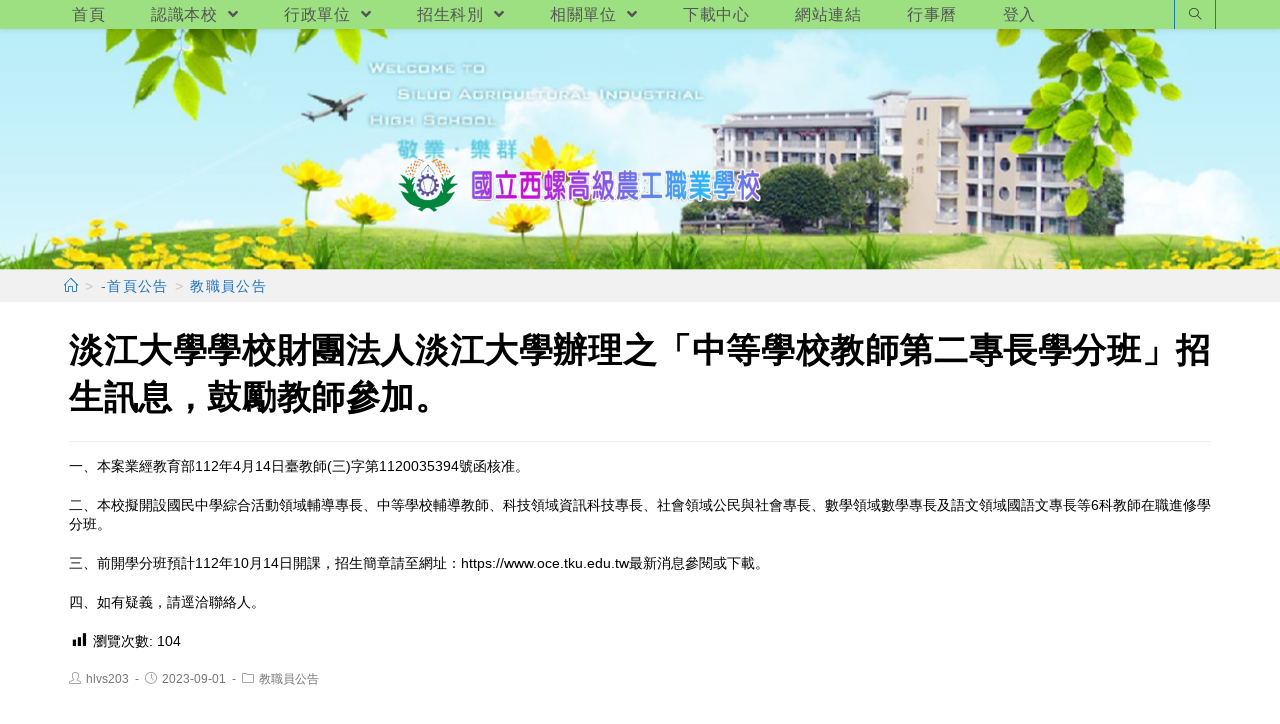

--- FILE ---
content_type: text/html; charset=UTF-8
request_url: https://www.hlvs.ylc.edu.tw/?p=36041
body_size: 14642
content:
<!DOCTYPE html><html class="html" lang="zh-TW"><head><meta charset="UTF-8"><link rel="profile" href="https://gmpg.org/xfn/11"><title>淡江大學學校財團法人淡江大學辦理之「中等學校教師第二專長學分班」招生訊息，鼓勵教師參加。 &#8211; 國立西螺高級農工職業學校</title><meta name='robots' content='max-image-preview:large' /><meta name="viewport" content="width=device-width, initial-scale=1"><link rel='dns-prefetch' href='//cdnjs.cloudflare.com' /><link rel='dns-prefetch' href='//cdn.jsdelivr.net' /><link rel='dns-prefetch' href='//s.w.org' /><link rel="alternate" type="application/rss+xml" title="訂閱《國立西螺高級農工職業學校》&raquo; 資訊提供" href="https://www.hlvs.ylc.edu.tw/?feed=rss2" /><script type="text/javascript">window._wpemojiSettings = {"baseUrl":"https:\/\/s.w.org\/images\/core\/emoji\/13.1.0\/72x72\/","ext":".png","svgUrl":"https:\/\/s.w.org\/images\/core\/emoji\/13.1.0\/svg\/","svgExt":".svg","source":{"concatemoji":"https:\/\/www.hlvs.ylc.edu.tw\/wp-includes\/js\/wp-emoji-release.min.js"}};
!function(e,a,t){var n,r,o,i=a.createElement("canvas"),p=i.getContext&&i.getContext("2d");function s(e,t){var a=String.fromCharCode;p.clearRect(0,0,i.width,i.height),p.fillText(a.apply(this,e),0,0);e=i.toDataURL();return p.clearRect(0,0,i.width,i.height),p.fillText(a.apply(this,t),0,0),e===i.toDataURL()}function c(e){var t=a.createElement("script");t.src=e,t.defer=t.type="text/javascript",a.getElementsByTagName("head")[0].appendChild(t)}for(o=Array("flag","emoji"),t.supports={everything:!0,everythingExceptFlag:!0},r=0;r<o.length;r++)t.supports[o[r]]=function(e){if(!p||!p.fillText)return!1;switch(p.textBaseline="top",p.font="600 32px Arial",e){case"flag":return s([127987,65039,8205,9895,65039],[127987,65039,8203,9895,65039])?!1:!s([55356,56826,55356,56819],[55356,56826,8203,55356,56819])&&!s([55356,57332,56128,56423,56128,56418,56128,56421,56128,56430,56128,56423,56128,56447],[55356,57332,8203,56128,56423,8203,56128,56418,8203,56128,56421,8203,56128,56430,8203,56128,56423,8203,56128,56447]);case"emoji":return!s([10084,65039,8205,55357,56613],[10084,65039,8203,55357,56613])}return!1}(o[r]),t.supports.everything=t.supports.everything&&t.supports[o[r]],"flag"!==o[r]&&(t.supports.everythingExceptFlag=t.supports.everythingExceptFlag&&t.supports[o[r]]);t.supports.everythingExceptFlag=t.supports.everythingExceptFlag&&!t.supports.flag,t.DOMReady=!1,t.readyCallback=function(){t.DOMReady=!0},t.supports.everything||(n=function(){t.readyCallback()},a.addEventListener?(a.addEventListener("DOMContentLoaded",n,!1),e.addEventListener("load",n,!1)):(e.attachEvent("onload",n),a.attachEvent("onreadystatechange",function(){"complete"===a.readyState&&t.readyCallback()})),(n=t.source||{}).concatemoji?c(n.concatemoji):n.wpemoji&&n.twemoji&&(c(n.twemoji),c(n.wpemoji)))}(window,document,window._wpemojiSettings);</script><style type="text/css">img.wp-smiley,img.emoji{display:inline !important;border:none !important;box-shadow:none !important;height:1em !important;width:1em !important;margin:0 0.07em !important;vertical-align:-0.1em !important;background:none !important;padding:0 !important}</style><link rel='stylesheet' id='wp-block-library-css' href='https://www.hlvs.ylc.edu.tw/wp-includes/css/dist/block-library/style.min.css' type='text/css' media='all' /><style id='wp-block-library-theme-inline-css' type='text/css'>.wp-block-audio figcaption{color:#555;font-size:13px;text-align:center}.is-dark-theme .wp-block-audio figcaption{color:hsla(0,0%,100%,.65)}.wp-block-code>code{font-family:Menlo,Consolas,monaco,monospace;color:#1e1e1e;padding:.8em 1em;border:1px solid #ddd;border-radius:4px}.wp-block-embed figcaption{color:#555;font-size:13px;text-align:center}.is-dark-theme .wp-block-embed figcaption{color:hsla(0,0%,100%,.65)}.blocks-gallery-caption{color:#555;font-size:13px;text-align:center}.is-dark-theme .blocks-gallery-caption{color:hsla(0,0%,100%,.65)}.wp-block-image figcaption{color:#555;font-size:13px;text-align:center}.is-dark-theme .wp-block-image figcaption{color:hsla(0,0%,100%,.65)}.wp-block-pullquote{border-top:4px solid;border-bottom:4px solid;margin-bottom:1.75em;color:currentColor}.wp-block-pullquote__citation,.wp-block-pullquote cite,.wp-block-pullquote footer{color:currentColor;text-transform:uppercase;font-size:.8125em;font-style:normal}.wp-block-quote{border-left:.25em solid;margin:0 0 1.75em;padding-left:1em}.wp-block-quote cite,.wp-block-quote footer{color:currentColor;font-size:.8125em;position:relative;font-style:normal}.wp-block-quote.has-text-align-right{border-left:none;border-right:.25em solid;padding-left:0;padding-right:1em}.wp-block-quote.has-text-align-center{border:none;padding-left:0}.wp-block-quote.is-large,.wp-block-quote.is-style-large,.wp-block-quote.is-style-plain{border:none}.wp-block-search .wp-block-search__label{font-weight:700}.wp-block-group:where(.has-background){padding:1.25em 2.375em}.wp-block-separator{border:none;border-bottom:2px solid;margin-left:auto;margin-right:auto;opacity:.4}.wp-block-separator:not(.is-style-wide):not(.is-style-dots){width:100px}.wp-block-separator.has-background:not(.is-style-dots){border-bottom:none;height:1px}.wp-block-separator.has-background:not(.is-style-wide):not(.is-style-dots){height:2px}.wp-block-table thead{border-bottom:3px solid}.wp-block-table tfoot{border-top:3px solid}.wp-block-table td,.wp-block-table th{padding:.5em;border:1px solid;word-break:normal}.wp-block-table figcaption{color:#555;font-size:13px;text-align:center}.is-dark-theme .wp-block-table figcaption{color:hsla(0,0%,100%,.65)}.wp-block-video figcaption{color:#555;font-size:13px;text-align:center}.is-dark-theme .wp-block-video figcaption{color:hsla(0,0%,100%,.65)}.wp-block-template-part.has-background{padding:1.25em 2.375em;margin-top:0;margin-bottom:0}</style><style id='global-styles-inline-css' type='text/css'>body{--wp--preset--color--black:#000000;--wp--preset--color--cyan-bluish-gray:#abb8c3;--wp--preset--color--white:#ffffff;--wp--preset--color--pale-pink:#f78da7;--wp--preset--color--vivid-red:#cf2e2e;--wp--preset--color--luminous-vivid-orange:#ff6900;--wp--preset--color--luminous-vivid-amber:#fcb900;--wp--preset--color--light-green-cyan:#7bdcb5;--wp--preset--color--vivid-green-cyan:#00d084;--wp--preset--color--pale-cyan-blue:#8ed1fc;--wp--preset--color--vivid-cyan-blue:#0693e3;--wp--preset--color--vivid-purple:#9b51e0;--wp--preset--gradient--vivid-cyan-blue-to-vivid-purple:linear-gradient(135deg,rgba(6,147,227,1) 0%,rgb(155,81,224) 100%);--wp--preset--gradient--light-green-cyan-to-vivid-green-cyan:linear-gradient(135deg,rgb(122,220,180) 0%,rgb(0,208,130) 100%);--wp--preset--gradient--luminous-vivid-amber-to-luminous-vivid-orange:linear-gradient(135deg,rgba(252,185,0,1) 0%,rgba(255,105,0,1) 100%);--wp--preset--gradient--luminous-vivid-orange-to-vivid-red:linear-gradient(135deg,rgba(255,105,0,1) 0%,rgb(207,46,46) 100%);--wp--preset--gradient--very-light-gray-to-cyan-bluish-gray:linear-gradient(135deg,rgb(238,238,238) 0%,rgb(169,184,195) 100%);--wp--preset--gradient--cool-to-warm-spectrum:linear-gradient(135deg,rgb(74,234,220) 0%,rgb(151,120,209) 20%,rgb(207,42,186) 40%,rgb(238,44,130) 60%,rgb(251,105,98) 80%,rgb(254,248,76) 100%);--wp--preset--gradient--blush-light-purple:linear-gradient(135deg,rgb(255,206,236) 0%,rgb(152,150,240) 100%);--wp--preset--gradient--blush-bordeaux:linear-gradient(135deg,rgb(254,205,165) 0%,rgb(254,45,45) 50%,rgb(107,0,62) 100%);--wp--preset--gradient--luminous-dusk:linear-gradient(135deg,rgb(255,203,112) 0%,rgb(199,81,192) 50%,rgb(65,88,208) 100%);--wp--preset--gradient--pale-ocean:linear-gradient(135deg,rgb(255,245,203) 0%,rgb(182,227,212) 50%,rgb(51,167,181) 100%);--wp--preset--gradient--electric-grass:linear-gradient(135deg,rgb(202,248,128) 0%,rgb(113,206,126) 100%);--wp--preset--gradient--midnight:linear-gradient(135deg,rgb(2,3,129) 0%,rgb(40,116,252) 100%);--wp--preset--duotone--dark-grayscale:url('#wp-duotone-dark-grayscale');--wp--preset--duotone--grayscale:url('#wp-duotone-grayscale');--wp--preset--duotone--purple-yellow:url('#wp-duotone-purple-yellow');--wp--preset--duotone--blue-red:url('#wp-duotone-blue-red');--wp--preset--duotone--midnight:url('#wp-duotone-midnight');--wp--preset--duotone--magenta-yellow:url('#wp-duotone-magenta-yellow');--wp--preset--duotone--purple-green:url('#wp-duotone-purple-green');--wp--preset--duotone--blue-orange:url('#wp-duotone-blue-orange');--wp--preset--font-size--small:13px;--wp--preset--font-size--medium:20px;--wp--preset--font-size--large:36px;--wp--preset--font-size--x-large:42px}.has-black-color{color:var(--wp--preset--color--black) !important}.has-cyan-bluish-gray-color{color:var(--wp--preset--color--cyan-bluish-gray) !important}.has-white-color{color:var(--wp--preset--color--white) !important}.has-pale-pink-color{color:var(--wp--preset--color--pale-pink) !important}.has-vivid-red-color{color:var(--wp--preset--color--vivid-red) !important}.has-luminous-vivid-orange-color{color:var(--wp--preset--color--luminous-vivid-orange) !important}.has-luminous-vivid-amber-color{color:var(--wp--preset--color--luminous-vivid-amber) !important}.has-light-green-cyan-color{color:var(--wp--preset--color--light-green-cyan) !important}.has-vivid-green-cyan-color{color:var(--wp--preset--color--vivid-green-cyan) !important}.has-pale-cyan-blue-color{color:var(--wp--preset--color--pale-cyan-blue) !important}.has-vivid-cyan-blue-color{color:var(--wp--preset--color--vivid-cyan-blue) !important}.has-vivid-purple-color{color:var(--wp--preset--color--vivid-purple) !important}.has-black-background-color{background-color:var(--wp--preset--color--black) !important}.has-cyan-bluish-gray-background-color{background-color:var(--wp--preset--color--cyan-bluish-gray) !important}.has-white-background-color{background-color:var(--wp--preset--color--white) !important}.has-pale-pink-background-color{background-color:var(--wp--preset--color--pale-pink) !important}.has-vivid-red-background-color{background-color:var(--wp--preset--color--vivid-red) !important}.has-luminous-vivid-orange-background-color{background-color:var(--wp--preset--color--luminous-vivid-orange) !important}.has-luminous-vivid-amber-background-color{background-color:var(--wp--preset--color--luminous-vivid-amber) !important}.has-light-green-cyan-background-color{background-color:var(--wp--preset--color--light-green-cyan) !important}.has-vivid-green-cyan-background-color{background-color:var(--wp--preset--color--vivid-green-cyan) !important}.has-pale-cyan-blue-background-color{background-color:var(--wp--preset--color--pale-cyan-blue) !important}.has-vivid-cyan-blue-background-color{background-color:var(--wp--preset--color--vivid-cyan-blue) !important}.has-vivid-purple-background-color{background-color:var(--wp--preset--color--vivid-purple) !important}.has-black-border-color{border-color:var(--wp--preset--color--black) !important}.has-cyan-bluish-gray-border-color{border-color:var(--wp--preset--color--cyan-bluish-gray) !important}.has-white-border-color{border-color:var(--wp--preset--color--white) !important}.has-pale-pink-border-color{border-color:var(--wp--preset--color--pale-pink) !important}.has-vivid-red-border-color{border-color:var(--wp--preset--color--vivid-red) !important}.has-luminous-vivid-orange-border-color{border-color:var(--wp--preset--color--luminous-vivid-orange) !important}.has-luminous-vivid-amber-border-color{border-color:var(--wp--preset--color--luminous-vivid-amber) !important}.has-light-green-cyan-border-color{border-color:var(--wp--preset--color--light-green-cyan) !important}.has-vivid-green-cyan-border-color{border-color:var(--wp--preset--color--vivid-green-cyan) !important}.has-pale-cyan-blue-border-color{border-color:var(--wp--preset--color--pale-cyan-blue) !important}.has-vivid-cyan-blue-border-color{border-color:var(--wp--preset--color--vivid-cyan-blue) !important}.has-vivid-purple-border-color{border-color:var(--wp--preset--color--vivid-purple) !important}.has-vivid-cyan-blue-to-vivid-purple-gradient-background{background:var(--wp--preset--gradient--vivid-cyan-blue-to-vivid-purple) !important}.has-light-green-cyan-to-vivid-green-cyan-gradient-background{background:var(--wp--preset--gradient--light-green-cyan-to-vivid-green-cyan) !important}.has-luminous-vivid-amber-to-luminous-vivid-orange-gradient-background{background:var(--wp--preset--gradient--luminous-vivid-amber-to-luminous-vivid-orange) !important}.has-luminous-vivid-orange-to-vivid-red-gradient-background{background:var(--wp--preset--gradient--luminous-vivid-orange-to-vivid-red) !important}.has-very-light-gray-to-cyan-bluish-gray-gradient-background{background:var(--wp--preset--gradient--very-light-gray-to-cyan-bluish-gray) !important}.has-cool-to-warm-spectrum-gradient-background{background:var(--wp--preset--gradient--cool-to-warm-spectrum) !important}.has-blush-light-purple-gradient-background{background:var(--wp--preset--gradient--blush-light-purple) !important}.has-blush-bordeaux-gradient-background{background:var(--wp--preset--gradient--blush-bordeaux) !important}.has-luminous-dusk-gradient-background{background:var(--wp--preset--gradient--luminous-dusk) !important}.has-pale-ocean-gradient-background{background:var(--wp--preset--gradient--pale-ocean) !important}.has-electric-grass-gradient-background{background:var(--wp--preset--gradient--electric-grass) !important}.has-midnight-gradient-background{background:var(--wp--preset--gradient--midnight) !important}.has-small-font-size{font-size:var(--wp--preset--font-size--small) !important}.has-medium-font-size{font-size:var(--wp--preset--font-size--medium) !important}.has-large-font-size{font-size:var(--wp--preset--font-size--large) !important}.has-x-large-font-size{font-size:var(--wp--preset--font-size--x-large) !important}</style><link rel='stylesheet' id='dashicons-css' href='https://www.hlvs.ylc.edu.tw/wp-includes/css/dashicons.min.css' type='text/css' media='all' /><link rel='stylesheet' id='post-views-counter-frontend-css' href='https://www.hlvs.ylc.edu.tw/wp-content/plugins/post-views-counter/css/frontend.min.css' type='text/css' media='all' /><link rel='stylesheet' id='font-awesome-css' href='https://www.hlvs.ylc.edu.tw/wp-content/themes/oceanwp/assets/fonts/fontawesome/css/all.min.css' type='text/css' media='all' /><link rel='stylesheet' id='simple-line-icons-css' href='https://www.hlvs.ylc.edu.tw/wp-content/themes/oceanwp/assets/css/third/simple-line-icons.min.css' type='text/css' media='all' /><link rel='stylesheet' id='magnific-popup-css' href='https://www.hlvs.ylc.edu.tw/wp-content/themes/oceanwp/assets/css/third/magnific-popup.min.css' type='text/css' media='all' /><link rel='stylesheet' id='slick-css' href='https://www.hlvs.ylc.edu.tw/wp-content/themes/oceanwp/assets/css/third/slick.min.css' type='text/css' media='all' /><link rel='stylesheet' id='oceanwp-style-css' href='https://www.hlvs.ylc.edu.tw/wp-content/themes/oceanwp/assets/css/style.min.css' type='text/css' media='all' /><script type='text/javascript' src='https://www.hlvs.ylc.edu.tw/wp-includes/js/jquery/jquery.min.js' id='jquery-core-js'></script><script type='text/javascript' src='https://www.hlvs.ylc.edu.tw/wp-includes/js/jquery/jquery-migrate.min.js' id='jquery-migrate-js'></script><script type='text/javascript' src='https://cdnjs.cloudflare.com/ajax/libs/twbs-pagination/1.4.2/jquery.twbsPagination.min.js' id='jquery-twbsPagination-js-js'></script><link rel="https://api.w.org/" href="https://www.hlvs.ylc.edu.tw/index.php?rest_route=/" /><link rel="alternate" type="application/json" href="https://www.hlvs.ylc.edu.tw/index.php?rest_route=/wp/v2/posts/36041" /><link rel="EditURI" type="application/rsd+xml" title="RSD" href="https://www.hlvs.ylc.edu.tw/xmlrpc.php?rsd" /><link rel="wlwmanifest" type="application/wlwmanifest+xml" href="https://www.hlvs.ylc.edu.tw/wp-includes/wlwmanifest.xml" /> <meta name="generator" content="WordPress" /><link rel="canonical" href="https://www.hlvs.ylc.edu.tw/?p=36041" /><link rel='shortlink' href='https://www.hlvs.ylc.edu.tw/?p=36041' /><link rel="alternate" type="application/json+oembed" href="https://www.hlvs.ylc.edu.tw/index.php?rest_route=%2Foembed%2F1.0%2Fembed&#038;url=https%3A%2F%2Fwww.hlvs.ylc.edu.tw%2F%3Fp%3D36041" /><link rel="alternate" type="text/xml+oembed" href="https://www.hlvs.ylc.edu.tw/index.php?rest_route=%2Foembed%2F1.0%2Fembed&#038;url=https%3A%2F%2Fwww.hlvs.ylc.edu.tw%2F%3Fp%3D36041&#038;format=xml" /><link rel="icon" href="https://www.hlvs.ylc.edu.tw/wp-content/uploads/sites/61/2021/07/cropped-校徽-圓-32x32.gif" sizes="32x32" /><link rel="icon" href="https://www.hlvs.ylc.edu.tw/wp-content/uploads/sites/61/2021/07/cropped-校徽-圓-192x192.gif" sizes="192x192" /><link rel="apple-touch-icon" href="https://www.hlvs.ylc.edu.tw/wp-content/uploads/sites/61/2021/07/cropped-校徽-圓-180x180.gif" /><meta name="msapplication-TileImage" content="https://www.hlvs.ylc.edu.tw/wp-content/uploads/sites/61/2021/07/cropped-校徽-圓-270x270.gif" /><style type="text/css" id="wp-custom-css">//首頁圖 下邊界 .header-bottom>.container{height:248px;width:100%;height:100%}#left-sidebar{background-color:#ffffff;margin-top:-20px}#right-sidebar{background-color:#ffffff;margin-top:-20px}.oceanwp-mobile-menu-icon{background-color:rgba(255,200,255,0.72)}//廣告輪播高度設定 .slider div{max-height:16em}.image div{max-height:16em}.marquee-text{color:#0000FF;font-size:.7em;font-weight:200;//line-height:.7em}.margin-marquee{margin-top:-30px;margin-bottom:0}.margin-advertising{margin-top:-17px;margin-bottom:0}.margin-0{margin-left:10px;margin-right:10px}.margin-1{margin-top:-15px;margin-bottom:1px}.margin-2{margin-top:-18px;margin-bottom:-14px}.margin-3{margin-top:-25px;margin-bottom:-14px}.margin-4{margin-left:5px;margin-right:-5px;margin-bottom:-5px}.margin-5{margin-left:-5px;margin-right:5px;margin-bottom:-5px}ul.cc li{text-indent:.10em;font-size:1.0em;padding-left:3px;border-left:4px #d0d0ff solid;border-right:4px #d0d0ff solid;border-top:1px #bcd6ad?solid;border-bottom:2px #bcd6ad solid;margin-bottom:3px;border-top-left-radius:15px;border-bottom-left-radius:15px;border-top-right-radius:15px;border-bottom-right-radius:15px}.cc time{display:inline;position:relative;padding-left:10px;//top:0;//left:100%;font-style:italic;font-weight:200;font-size:.9em;color:#486}ul.dd li{text-indent:.10em;font-size:1.0em;padding-left:3px;border-left:4px #d0d0ff solid;border-right:4px #d0d0ff solid;border-top:1px #bcd6ad?solid;border-bottom:2px #bcd6ad solid;margin-bottom:3px;border-top-left-radius:15px;border-bottom-left-radius:15px;border-top-right-radius:15px;border-bottom-right-radius:15px;text-overflow:ellipsis;overflow:hidden;white-space:nowrap;max-width:100%;max-height:1.7em;padding-right:70px}.dd time{//display:inline;position:relative;top:-17px;left:calc(100% - 30px);padding-left:30px;font-style:italic;font-weight:200;font-size-adjust:.8em;color:#486}ul.dd-m{background:rgba(210,230,255,0.4); }ul.dd-m li{position:relative;text-overflow:ellipsis;overflow:hidden;white-space:nowrap;padding-left:.3em;padding-right:5em;height:em;border-left:4px #d0d0ff solid;border-right:4px #d0d0ff solid;border-top:1px #bcd6ad?solid;border-bottom:2px #bcd6ad solid;margin-bottom:6px;border-top-left-radius:15px;border-bottom-left-radius:15px;border-top-right-radius:15px;border-bottom-right-radius:15px;font-weight:500;font-size:1.04em}ul.dd-m li:hover{position:relative;text-overflow:unset;overflow:unset;white-space:normal;font-size:1.04em;padding-left:.3em;height:em;background-color:#ddccdd}ul.dd-m time{position:absolute;left:calc(100% - 5.64em);top:0;color:#486}ul.dd-m1{background:rgba(255,230,255,0.7); }ul.dd-m2{background:rgba(235,230,105,0.2); }ul.dd-m2 li:hover{background:rgba(210,230,255,0.6); }ul.bb li{position:relative;text-overflow:unset;overflow:unset;white-space:normal;padding-left:.3em;text-indent:.10em;font-size:1.0em;padding-left:.3em;padding-right:5em;border-left:4px #d0d0ff solid;border-right:4px #d0d0ff solid;border-top:1px #bcd6ad?solid;border-bottom:2px #bcd6ad solid;margin-bottom:7px;border-top-left-radius:15px;border-bottom-left-radius:15px;border-top-right-radius:15px;border-bottom-right-radius:15px}.bb time{position:absolute;left:calc(100% - 5.3em);top:0;color:#486}.pic-scale{transform:scale(0.8)}.pic-scale:hover{transform:scale(1)}.scale-S2L:hover{transform:scale(1.5);//background:#00bbFF}.pic-30-60{width:130px;height:60px}.pic-50-30{width:50px;height:30px}.color-red{color:#FF0000}ul.dd-2024{background:rgba(210,230,255,0.4); }ul.dd-2024 li{position:relative;overflow:unset;font-size:1.2em;padding-left:.3em;height:em;background-color:#ddccdd;height:em;border-left:4px #d0d0ff solid;border-right:4px #d0d0ff solid;border-top:1px #bcd6ad?solid;border-bottom:2px #bcd6ad solid;margin-bottom:6px;border-top-left-radius:15px;border-bottom-left-radius:15px;border-top-right-radius:15px;border-bottom-right-radius:15px;font-weight:500;font-size:1.3em}ul.dd-2024 li:nth-child(odd){background:#e3F3FF; }ul.dd-2024 li:nth-child(even){background:#ddccdd}ul.dd-2024 time{position:absolute left:calc(100% - 6em);top:0;color:#486}</style><style type="text/css">.page-header{background-color:#f1f1f1}a:hover{color:#002ae8}.boxed-layout #wrap,.boxed-layout .parallax-footer,.boxed-layout .owp-floating-bar{width:1601px}.separate-layout,.has-parallax-footer.separate-layout #main{background-color:#ffffff}.separate-layout .content-area,.separate-layout.content-left-sidebar .content-area,.content-both-sidebars.scs-style .content-area,.separate-layout.content-both-sidebars.ssc-style .content-area,body.separate-blog.separate-layout #blog-entries >*,body.separate-blog.separate-layout .oceanwp-pagination,body.separate-blog.separate-layout .blog-entry.grid-entry .blog-entry-inner{padding:5px}.separate-layout.content-full-width .content-area{padding:5px !important}.separate-layout .widget-area .sidebar-box{padding:0}.container{width:1401px}@media only screen and (min-width:960px){.content-area,.content-left-sidebar .content-area{width:100%}}.page-header,.has-transparent-header .page-header{padding:0}.page-header .page-header-title,.page-header.background-image-page-header .page-header-title{color:#f1f1f1}.site-breadcrumbs a,.background-image-page-header .site-breadcrumbs a{color:#1e73be}.site-breadcrumbs a:hover,.background-image-page-header .site-breadcrumbs a:hover{color:#dd3333}#scroll-top{border-radius:21px}#scroll-top{background-color:#dd3333}#scroll-top:hover{background-color:#dd9933}.page-numbers a,.page-numbers span:not(.elementor-screen-only),.page-links span{font-size:29px}.page-numbers a,.page-numbers span:not(.elementor-screen-only),.page-links span{border-width:5px}@media only screen and (min-width:960px){body.page.content-both-sidebars .content-area{width:70%}body.page.content-both-sidebars.scs-style .widget-area.sidebar-secondary,body.page.content-both-sidebars.ssc-style .widget-area{left:-70%}}@media only screen and (min-width:960px){body.page.content-both-sidebars .widget-area{width:15%}body.page.content-both-sidebars.scs-style .content-area{left:15%}body.page.content-both-sidebars.ssc-style .content-area{left:30%}}#top-bar{padding:2px 0 1px 0}#top-bar-wrap,.oceanwp-top-bar-sticky{background-color:#9ce082}#top-bar-wrap,#top-bar-content strong{color:#ffffff}#site-header.top-header .oceanwp-social-menu,#site-header.top-header #search-toggle{height:29px}#site-header.top-header #site-navigation-wrap .dropdown-menu >li >a,#site-header.top-header .oceanwp-mobile-menu-icon a{line-height:29px}#site-header{border-color:#ffffff}#site-header.top-header .header-top,#site-header.top-header #searchform-header-replace{background-color:#9ce082}#site-header.top-header #search-toggle{border-color:#1e73be}#site-header.has-header-media .overlay-header-media{background-color:rgba(255,255,255,0)}#site-logo #site-logo-inner a img,#site-header.center-header #site-navigation-wrap .middle-site-logo a img{max-width:500px}@media (max-width:768px){#site-logo #site-logo-inner a img,#site-header.center-header #site-navigation-wrap .middle-site-logo a img{max-width:500px}}@media (max-width:480px){#site-logo #site-logo-inner a img,#site-header.center-header #site-navigation-wrap .middle-site-logo a img{max-width:285px}}#site-header #site-logo #site-logo-inner a img,#site-header.center-header #site-navigation-wrap .middle-site-logo a img{max-height:146px}#site-logo a.site-logo-text{color:#ff0000}.dropdown-menu ul li a.menu-link{color:#1e73be}@media (max-width:768px){#top-bar-nav,#site-navigation-wrap,.oceanwp-social-menu,.after-header-content{display:none}.center-logo #site-logo{float:none;position:absolute;left:50%;padding:0;-webkit-transform:translateX(-50%);transform:translateX(-50%)}#site-header.center-header #site-logo,.oceanwp-mobile-menu-icon,#oceanwp-cart-sidebar-wrap{display:block}body.vertical-header-style #outer-wrap{margin:0 !important}#site-header.vertical-header{position:relative;width:100%;left:0 !important;right:0 !important}#site-header.vertical-header .has-template >#site-logo{display:block}#site-header.vertical-header #site-header-inner{display:-webkit-box;display:-webkit-flex;display:-ms-flexbox;display:flex;-webkit-align-items:center;align-items:center;padding:0;max-width:90%}#site-header.vertical-header #site-header-inner >*:not(.oceanwp-mobile-menu-icon){display:none}#site-header.vertical-header #site-header-inner >*{padding:0 !important}#site-header.vertical-header #site-header-inner #site-logo{display:block;margin:0;width:50%;text-align:left}body.rtl #site-header.vertical-header #site-header-inner #site-logo{text-align:right}#site-header.vertical-header #site-header-inner .oceanwp-mobile-menu-icon{width:50%;text-align:right}body.rtl #site-header.vertical-header #site-header-inner .oceanwp-mobile-menu-icon{text-align:left}#site-header.vertical-header .vertical-toggle,body.vertical-header-style.vh-closed #site-header.vertical-header .vertical-toggle{display:none}#site-logo.has-responsive-logo .custom-logo-link{display:none}#site-logo.has-responsive-logo .responsive-logo-link{display:block}.is-sticky #site-logo.has-sticky-logo .responsive-logo-link{display:none}.is-sticky #site-logo.has-responsive-logo .sticky-logo-link{display:block}#top-bar.has-no-content #top-bar-social.top-bar-left,#top-bar.has-no-content #top-bar-social.top-bar-right{position:inherit;left:auto;right:auto;float:none;height:auto;line-height:1.5em;margin-top:0;text-align:center}#top-bar.has-no-content #top-bar-social li{float:none;display:inline-block}.owp-cart-overlay,#side-panel-wrap a.side-panel-btn{display:none !important}}#site-header{background-image:url(https://web.hs.edu.tw/hlvs/wp-content/uploads/sites/61/2021/07/首頁圖片3.png);background-position:top center;background-repeat:no-repeat;background-size:cover}@media only screen and (min-width:960px){body.blog.content-both-sidebars .content-area,body.archive.content-both-sidebars .content-area{width:60%}body.blog.content-both-sidebars.scs-style .widget-area.sidebar-secondary,body.blog.content-both-sidebars.ssc-style .widget-area,body.archive.content-both-sidebars.scs-style .widget-area.sidebar-secondary,body.archive.content-both-sidebars.ssc-style .widget-area{left:-60%}}@media only screen and (min-width:960px){body.blog.content-both-sidebars .widget-area,body.archive.content-both-sidebars .widget-area{width:20%}body.blog.content-both-sidebars.scs-style .content-area,body.archive.content-both-sidebars.scs-style .content-area{left:20%}body.blog.content-both-sidebars.ssc-style .content-area,body.archive.content-both-sidebars.ssc-style .content-area{left:40%}}@media only screen and (min-width:960px){body.single-post.content-both-sidebars .content-area{width:60%}body.single-post.content-both-sidebars.scs-style .widget-area.sidebar-secondary,body.single-post.content-both-sidebars.ssc-style .widget-area{left:-60%}}@media only screen and (min-width:960px){body.single-post.content-both-sidebars .widget-area{width:20%}body.single-post.content-both-sidebars.scs-style .content-area{left:20%}body.single-post.content-both-sidebars.ssc-style .content-area{left:40%}}.single-post.content-max-width .thumbnail,.single-post.content-max-width .entry-header,.single-post.content-max-width ul.meta,.single-post.content-max-width .entry-content p,.single-post.content-max-width .entry-content h1,.single-post.content-max-width .entry-content h2,.single-post.content-max-width .entry-content h3,.single-post.content-max-width .entry-content h4,.single-post.content-max-width .entry-content h5,.single-post.content-max-width .entry-content h6,.single-post.content-max-width .wp-block-image,.single-post.content-max-width .wp-block-gallery,.single-post.content-max-width .wp-block-video,.single-post.content-max-width .wp-block-quote,.single-post.content-max-width .wp-block-text-columns,.single-post.content-max-width .entry-content ul,.single-post.content-max-width .entry-content ol,.single-post.content-max-width .wp-block-cover-text,.single-post.content-max-width .post-tags,.single-post.content-max-width .comments-area,.wp-block-separator.is-style-wide{max-width:1024px}.single-post.content-max-width .wp-block-image.alignleft,.single-post.content-max-width .wp-block-image.alignright{max-width:512px}.single-post.content-max-width .wp-block-image.alignleft{margin-left:calc(50% - 512px)}.single-post.content-max-width .wp-block-image.alignright{margin-right:calc(50% - 512px)}.widget-area{background-color:#ffffff}.widget-area{padding:0!important}.widget-area .sidebar-box{background-color:#ffffff}.widget-title{margin-bottom:5px}#footer-widgets{background-color:#9ce082}#footer-bottom{background-color:#9ce082}#footer-bottom,#footer-bottom p{color:#000000}body{color:#000000;line-height:1.4}h1,h2,h3,h4,h5,h6,.theme-heading,.widget-title,.oceanwp-widget-recent-posts-title,.comment-reply-title,.entry-title,.sidebar-box .widget-title{color:#000000}h1{color:#000000}#site-logo a.site-logo-text{font-weight:900;font-size:40px;line-height:3.7}#top-bar-content,#top-bar-social-alt{font-size:16px;line-height:1.5}#site-navigation-wrap .dropdown-menu >li >a,#site-header.full_screen-header .fs-dropdown-menu >li >a,#site-header.top-header #site-navigation-wrap .dropdown-menu >li >a,#site-header.center-header #site-navigation-wrap .dropdown-menu >li >a,#site-header.medium-header #site-navigation-wrap .dropdown-menu >li >a,.oceanwp-mobile-menu-icon a{font-weight:500;font-style:normal;font-size:16px;letter-spacing:.5px;text-transform:none}.dropdown-menu ul li a.menu-link,#site-header.full_screen-header .fs-dropdown-menu ul.sub-menu li a{font-size:18px}.page-header .page-header-title,.page-header.background-image-page-header .page-header-title{font-size:0;line-height:1.5}.page-header .page-subheading{font-size:14px;line-height:1.4}.site-breadcrumbs{font-style:normal;font-size:14px;letter-spacing:1.4px;text-transform:none}.blog-entry.post .blog-entry-header .entry-title a{font-weight:200;font-style:normal;font-size:16px;color:#1a72bf;line-height:1.2}.sidebar-box .widget-title{font-weight:800;font-size:24px;color:#0367bf}.sidebar-box,.footer-box{font-family:Times New Roman,Times,serif}</style></head><body class="post-template-default single single-post postid-36041 single-format-standard wp-custom-logo wp-embed-responsive oceanwp-theme sidebar-mobile separate-layout top-header-style has-sidebar content-both-sidebars scs-style post-in-category-%e6%95%99%e8%81%b7%e5%93%a1%e5%85%ac%e5%91%8a has-breadcrumbs pagination-center" itemscope="itemscope" itemtype="https://schema.org/Article"><svg xmlns="http://www.w3.org/2000/svg" viewBox="0 0 0 0" width="0" height="0" focusable="false" role="none" style="visibility: hidden; position: absolute; left: -9999px; overflow: hidden;" ><defs><filter id="wp-duotone-dark-grayscale"><feColorMatrix color-interpolation-filters="sRGB" type="matrix" values=" .299 .587 .114 0 0 .299 .587 .114 0 0 .299 .587 .114 0 0 .299 .587 .114 0 0 " /><feComponentTransfer color-interpolation-filters="sRGB" ><feFuncR type="table" tableValues="0 0.49803921568627" /><feFuncG type="table" tableValues="0 0.49803921568627" /><feFuncB type="table" tableValues="0 0.49803921568627" /><feFuncA type="table" tableValues="1 1" /></feComponentTransfer><feComposite in2="SourceGraphic" operator="in" /></filter></defs></svg><svg xmlns="http://www.w3.org/2000/svg" viewBox="0 0 0 0" width="0" height="0" focusable="false" role="none" style="visibility: hidden; position: absolute; left: -9999px; overflow: hidden;" ><defs><filter id="wp-duotone-grayscale"><feColorMatrix color-interpolation-filters="sRGB" type="matrix" values=" .299 .587 .114 0 0 .299 .587 .114 0 0 .299 .587 .114 0 0 .299 .587 .114 0 0 " /><feComponentTransfer color-interpolation-filters="sRGB" ><feFuncR type="table" tableValues="0 1" /><feFuncG type="table" tableValues="0 1" /><feFuncB type="table" tableValues="0 1" /><feFuncA type="table" tableValues="1 1" /></feComponentTransfer><feComposite in2="SourceGraphic" operator="in" /></filter></defs></svg><svg xmlns="http://www.w3.org/2000/svg" viewBox="0 0 0 0" width="0" height="0" focusable="false" role="none" style="visibility: hidden; position: absolute; left: -9999px; overflow: hidden;" ><defs><filter id="wp-duotone-purple-yellow"><feColorMatrix color-interpolation-filters="sRGB" type="matrix" values=" .299 .587 .114 0 0 .299 .587 .114 0 0 .299 .587 .114 0 0 .299 .587 .114 0 0 " /><feComponentTransfer color-interpolation-filters="sRGB" ><feFuncR type="table" tableValues="0.54901960784314 0.98823529411765" /><feFuncG type="table" tableValues="0 1" /><feFuncB type="table" tableValues="0.71764705882353 0.25490196078431" /><feFuncA type="table" tableValues="1 1" /></feComponentTransfer><feComposite in2="SourceGraphic" operator="in" /></filter></defs></svg><svg xmlns="http://www.w3.org/2000/svg" viewBox="0 0 0 0" width="0" height="0" focusable="false" role="none" style="visibility: hidden; position: absolute; left: -9999px; overflow: hidden;" ><defs><filter id="wp-duotone-blue-red"><feColorMatrix color-interpolation-filters="sRGB" type="matrix" values=" .299 .587 .114 0 0 .299 .587 .114 0 0 .299 .587 .114 0 0 .299 .587 .114 0 0 " /><feComponentTransfer color-interpolation-filters="sRGB" ><feFuncR type="table" tableValues="0 1" /><feFuncG type="table" tableValues="0 0.27843137254902" /><feFuncB type="table" tableValues="0.5921568627451 0.27843137254902" /><feFuncA type="table" tableValues="1 1" /></feComponentTransfer><feComposite in2="SourceGraphic" operator="in" /></filter></defs></svg><svg xmlns="http://www.w3.org/2000/svg" viewBox="0 0 0 0" width="0" height="0" focusable="false" role="none" style="visibility: hidden; position: absolute; left: -9999px; overflow: hidden;" ><defs><filter id="wp-duotone-midnight"><feColorMatrix color-interpolation-filters="sRGB" type="matrix" values=" .299 .587 .114 0 0 .299 .587 .114 0 0 .299 .587 .114 0 0 .299 .587 .114 0 0 " /><feComponentTransfer color-interpolation-filters="sRGB" ><feFuncR type="table" tableValues="0 0" /><feFuncG type="table" tableValues="0 0.64705882352941" /><feFuncB type="table" tableValues="0 1" /><feFuncA type="table" tableValues="1 1" /></feComponentTransfer><feComposite in2="SourceGraphic" operator="in" /></filter></defs></svg><svg xmlns="http://www.w3.org/2000/svg" viewBox="0 0 0 0" width="0" height="0" focusable="false" role="none" style="visibility: hidden; position: absolute; left: -9999px; overflow: hidden;" ><defs><filter id="wp-duotone-magenta-yellow"><feColorMatrix color-interpolation-filters="sRGB" type="matrix" values=" .299 .587 .114 0 0 .299 .587 .114 0 0 .299 .587 .114 0 0 .299 .587 .114 0 0 " /><feComponentTransfer color-interpolation-filters="sRGB" ><feFuncR type="table" tableValues="0.78039215686275 1" /><feFuncG type="table" tableValues="0 0.94901960784314" /><feFuncB type="table" tableValues="0.35294117647059 0.47058823529412" /><feFuncA type="table" tableValues="1 1" /></feComponentTransfer><feComposite in2="SourceGraphic" operator="in" /></filter></defs></svg><svg xmlns="http://www.w3.org/2000/svg" viewBox="0 0 0 0" width="0" height="0" focusable="false" role="none" style="visibility: hidden; position: absolute; left: -9999px; overflow: hidden;" ><defs><filter id="wp-duotone-purple-green"><feColorMatrix color-interpolation-filters="sRGB" type="matrix" values=" .299 .587 .114 0 0 .299 .587 .114 0 0 .299 .587 .114 0 0 .299 .587 .114 0 0 " /><feComponentTransfer color-interpolation-filters="sRGB" ><feFuncR type="table" tableValues="0.65098039215686 0.40392156862745" /><feFuncG type="table" tableValues="0 1" /><feFuncB type="table" tableValues="0.44705882352941 0.4" /><feFuncA type="table" tableValues="1 1" /></feComponentTransfer><feComposite in2="SourceGraphic" operator="in" /></filter></defs></svg><svg xmlns="http://www.w3.org/2000/svg" viewBox="0 0 0 0" width="0" height="0" focusable="false" role="none" style="visibility: hidden; position: absolute; left: -9999px; overflow: hidden;" ><defs><filter id="wp-duotone-blue-orange"><feColorMatrix color-interpolation-filters="sRGB" type="matrix" values=" .299 .587 .114 0 0 .299 .587 .114 0 0 .299 .587 .114 0 0 .299 .587 .114 0 0 " /><feComponentTransfer color-interpolation-filters="sRGB" ><feFuncR type="table" tableValues="0.098039215686275 1" /><feFuncG type="table" tableValues="0 0.66274509803922" /><feFuncB type="table" tableValues="0.84705882352941 0.41960784313725" /><feFuncA type="table" tableValues="1 1" /></feComponentTransfer><feComposite in2="SourceGraphic" operator="in" /></filter></defs></svg><div id="outer-wrap" class="site clr"><a class="skip-link screen-reader-text" href="#main">跳轉至主要內容</a><div id="wrap" class="clr"><header id="site-header" class="top-header has-social has-header-media effect-ten clr" data-height="200" itemscope="itemscope" itemtype="https://schema.org/WPHeader" role="banner"><div class="header-top clr"><div id="site-header-inner" class="clr container"><div class="left clr"><div class="inner"><div id="site-navigation-wrap" class="clr"><nav id="site-navigation" class="navigation main-navigation clr" itemscope="itemscope" itemtype="https://schema.org/SiteNavigationElement" role="navigation"><ul id="menu-%e9%a6%96%e9%a0%81%e9%81%b8%e5%96%ae" class="main-menu dropdown-menu sf-menu"><li id="menu-item-172" class="menu-item menu-item-type-custom menu-item-object-custom menu-item-home menu-item-172"><a href="https://www.hlvs.ylc.edu.tw/" class="menu-link"><span class="text-wrap">首頁</span></a></li><li id="menu-item-97" class="menu-item menu-item-type-post_type menu-item-object-page menu-item-has-children dropdown menu-item-97"><a href="https://www.hlvs.ylc.edu.tw/?page_id=95" class="menu-link"><span class="text-wrap">認識本校 <span class="nav-arrow fa fa-angle-down"></span></span></a><ul class="sub-menu"><li id="menu-item-3039" class="menu-item menu-item-type-post_type menu-item-object-page menu-item-3039"><a href="https://www.hlvs.ylc.edu.tw/?page_id=95" class="menu-link"><span class="text-wrap">認識西螺農工</span></a></li><li id="menu-item-432" class="menu-item menu-item-type-custom menu-item-object-custom menu-item-432"><a href="https://www.youtube.com/watch?v=gdkRvKnIUnY" class="menu-link"><span class="text-wrap">學校簡介影片</span></a></li><li id="menu-item-430" class="menu-item menu-item-type-post_type menu-item-object-page menu-item-430"><a href="https://www.hlvs.ylc.edu.tw/?page_id=417" class="menu-link"><span class="text-wrap">交通位置圖</span></a></li><li id="menu-item-429" class="menu-item menu-item-type-post_type menu-item-object-page menu-item-429"><a href="https://www.hlvs.ylc.edu.tw/?page_id=423" class="menu-link"><span class="text-wrap">學校平面圖</span></a></li><li id="menu-item-431" class="menu-item menu-item-type-custom menu-item-object-custom menu-item-431"><a href="https://www.youtube.com/watch?v=TtACWLvvnlY&#038;feature=youtu.be" class="menu-link"><span class="text-wrap">學校簡介(日語版)</span></a></li></ul></li><li id="menu-item-106" class="menu-item menu-item-type-post_type menu-item-object-page menu-item-has-children dropdown menu-item-106"><a href="https://www.hlvs.ylc.edu.tw/?page_id=98" class="menu-link"><span class="text-wrap">行政單位 <span class="nav-arrow fa fa-angle-down"></span></span></a><ul class="sub-menu"><li id="menu-item-123" class="menu-item menu-item-type-post_type menu-item-object-page menu-item-123"><a href="https://www.hlvs.ylc.edu.tw/?page_id=109" class="menu-link"><span class="text-wrap">校長室</span></a></li><li id="menu-item-121" class="menu-item menu-item-type-post_type menu-item-object-page menu-item-121"><a href="https://www.hlvs.ylc.edu.tw/?page_id=113" class="menu-link"><span class="text-wrap">教務處</span></a></li><li id="menu-item-140" class="menu-item menu-item-type-post_type menu-item-object-page menu-item-140"><a href="https://www.hlvs.ylc.edu.tw/?page_id=135" class="menu-link"><span class="text-wrap">學務處</span></a></li><li id="menu-item-454" class="menu-item menu-item-type-post_type menu-item-object-page menu-item-454"><a href="https://www.hlvs.ylc.edu.tw/?page_id=367" class="menu-link"><span class="text-wrap">實習處</span></a></li><li id="menu-item-455" class="menu-item menu-item-type-post_type menu-item-object-page menu-item-455"><a href="https://www.hlvs.ylc.edu.tw/?page_id=375" class="menu-link"><span class="text-wrap">輔導室</span></a></li><li id="menu-item-25294" class="menu-item menu-item-type-post_type menu-item-object-page menu-item-25294"><a href="https://www.hlvs.ylc.edu.tw/?page_id=358" class="menu-link"><span class="text-wrap">總務處</span></a></li><li id="menu-item-49787" class="menu-item menu-item-type-post_type menu-item-object-page menu-item-49787"><a href="https://www.hlvs.ylc.edu.tw/?page_id=379" class="menu-link"><span class="text-wrap">圖書館</span></a></li><li id="menu-item-459" class="menu-item menu-item-type-post_type menu-item-object-page menu-item-459"><a href="https://www.hlvs.ylc.edu.tw/?page_id=415" class="menu-link"><span class="text-wrap">進修部</span></a></li><li id="menu-item-460" class="menu-item menu-item-type-post_type menu-item-object-page menu-item-460"><a href="https://www.hlvs.ylc.edu.tw/?page_id=350" class="menu-link"><span class="text-wrap">軍訓室</span></a></li><li id="menu-item-458" class="menu-item menu-item-type-post_type menu-item-object-page menu-item-458"><a href="https://www.hlvs.ylc.edu.tw/?page_id=381" class="menu-link"><span class="text-wrap">人事室</span></a></li><li id="menu-item-457" class="menu-item menu-item-type-post_type menu-item-object-page menu-item-457"><a href="https://www.hlvs.ylc.edu.tw/?page_id=377" class="menu-link"><span class="text-wrap">主計室</span></a></li></ul></li><li id="menu-item-105" class="menu-item menu-item-type-post_type menu-item-object-page menu-item-has-children dropdown menu-item-105"><a href="https://www.hlvs.ylc.edu.tw/?page_id=100" class="menu-link"><span class="text-wrap">招生科別 <span class="nav-arrow fa fa-angle-down"></span></span></a><ul class="sub-menu"><li id="menu-item-337" class="menu-item menu-item-type-post_type menu-item-object-page menu-item-337"><a href="https://www.hlvs.ylc.edu.tw/?page_id=173" class="menu-link"><span class="text-wrap">綜合高中</span></a></li><li id="menu-item-338" class="menu-item menu-item-type-post_type menu-item-object-page menu-item-338"><a href="https://www.hlvs.ylc.edu.tw/?page_id=175" class="menu-link"><span class="text-wrap">食品加工科</span></a></li><li id="menu-item-339" class="menu-item menu-item-type-post_type menu-item-object-page menu-item-339"><a href="https://www.hlvs.ylc.edu.tw/?page_id=177" class="menu-link"><span class="text-wrap">畜產保健科</span></a></li><li id="menu-item-340" class="menu-item menu-item-type-post_type menu-item-object-page menu-item-340"><a href="https://www.hlvs.ylc.edu.tw/?page_id=179" class="menu-link"><span class="text-wrap">機械科</span></a></li><li id="menu-item-341" class="menu-item menu-item-type-post_type menu-item-object-page menu-item-341"><a href="https://www.hlvs.ylc.edu.tw/?page_id=181" class="menu-link"><span class="text-wrap">汽車科</span></a></li><li id="menu-item-342" class="menu-item menu-item-type-post_type menu-item-object-page menu-item-342"><a href="https://www.hlvs.ylc.edu.tw/?page_id=183" class="menu-link"><span class="text-wrap">電子科</span></a></li><li id="menu-item-343" class="menu-item menu-item-type-post_type menu-item-object-page menu-item-343"><a href="https://www.hlvs.ylc.edu.tw/?page_id=185" class="menu-link"><span class="text-wrap">電機科</span></a></li><li id="menu-item-344" class="menu-item menu-item-type-post_type menu-item-object-page menu-item-344"><a href="https://www.hlvs.ylc.edu.tw/?page_id=187" class="menu-link"><span class="text-wrap">化工科</span></a></li><li id="menu-item-345" class="menu-item menu-item-type-post_type menu-item-object-page menu-item-345"><a href="https://www.hlvs.ylc.edu.tw/?page_id=189" class="menu-link"><span class="text-wrap">生物產業機電科</span></a></li><li id="menu-item-346" class="menu-item menu-item-type-post_type menu-item-object-page menu-item-346"><a href="https://www.hlvs.ylc.edu.tw/?page_id=191" class="menu-link"><span class="text-wrap">商用資訊科(實技班)</span></a></li></ul></li><li id="menu-item-104" class="menu-item menu-item-type-post_type menu-item-object-page menu-item-has-children dropdown menu-item-104"><a href="https://www.hlvs.ylc.edu.tw/?page_id=102" class="menu-link"><span class="text-wrap">相關單位 <span class="nav-arrow fa fa-angle-down"></span></span></a><ul class="sub-menu"><li id="menu-item-465" class="menu-item menu-item-type-post_type menu-item-object-page menu-item-465"><a href="https://www.hlvs.ylc.edu.tw/?page_id=402" class="menu-link"><span class="text-wrap">教師會</span></a></li><li id="menu-item-468" class="menu-item menu-item-type-post_type menu-item-object-page menu-item-468"><a href="https://www.hlvs.ylc.edu.tw/?page_id=466" class="menu-link"><span class="text-wrap">學生家長會</span></a></li><li id="menu-item-461" class="menu-item menu-item-type-post_type menu-item-object-page menu-item-461"><a href="https://www.hlvs.ylc.edu.tw/?page_id=410" class="menu-link"><span class="text-wrap">員生消費合作社</span></a></li><li id="menu-item-462" class="menu-item menu-item-type-post_type menu-item-object-page menu-item-462"><a href="https://www.hlvs.ylc.edu.tw/?page_id=408" class="menu-link"><span class="text-wrap">文教基金會</span></a></li><li id="menu-item-463" class="menu-item menu-item-type-post_type menu-item-object-page menu-item-463"><a href="https://www.hlvs.ylc.edu.tw/?page_id=406" class="menu-link"><span class="text-wrap">校友會</span></a></li><li id="menu-item-464" class="menu-item menu-item-type-post_type menu-item-object-page menu-item-464"><a href="https://www.hlvs.ylc.edu.tw/?page_id=404" class="menu-link"><span class="text-wrap">退休人員聯誼會</span></a></li></ul></li><li id="menu-item-531" class="menu-item menu-item-type-post_type menu-item-object-page menu-item-531"><a href="https://www.hlvs.ylc.edu.tw/?page_id=527" class="menu-link"><span class="text-wrap">下載中心</span></a></li><li id="menu-item-1486" class="menu-item menu-item-type-post_type menu-item-object-page menu-item-1486"><a href="https://www.hlvs.ylc.edu.tw/?page_id=1484" class="menu-link"><span class="text-wrap">網站連結</span></a></li><li id="menu-item-2002" class="menu-item menu-item-type-custom menu-item-object-custom menu-item-2002"><a href="https://www.hlvs.ylc.edu.tw/?page_id=2015" class="menu-link"><span class="text-wrap">行事曆</span></a></li><li id="menu-item-200" class="menu-item menu-item-type-custom menu-item-object-custom menu-item-200"><a href="https://www.hlvs.ylc.edu.tw/wp-login.php" class="menu-link"><span class="text-wrap">登入</span></a></li></ul></nav></div><div class="oceanwp-mobile-menu-icon clr mobile-right"><a href="#" class="mobile-menu" aria-label="行動裝置選單"><i class="fa fa-bars" aria-hidden="true"></i><span class="oceanwp-text">選單</span></a></div></div></div><div class="right clr"><div class="inner"><div id="search-toggle"><a href="#" class="site-search-toggle search-dropdown-toggle" aria-label="Search website"><span class="icon-magnifier" aria-hidden="true"></span></a></div><div id="searchform-dropdown" class="header-searchform-wrap clr"><form role="search" method="get" class="searchform" action="https://www.hlvs.ylc.edu.tw/"><label for="ocean-search-form-1"><span class="screen-reader-text">Search for:</span><input type="search" id="ocean-search-form-1" class="field" autocomplete="off" placeholder="搜尋" name="s"></label></form></div></div></div></div></div><div class="header-bottom clr"><div class="container"><div id="site-logo" class="clr" itemscope itemtype="https://schema.org/Brand"><div id="site-logo-inner" class="clr"><a href="https://www.hlvs.ylc.edu.tw/" class="custom-logo-link" rel="home"><img width="1600" height="450" src="https://www.hlvs.ylc.edu.tw/wp-content/uploads/sites/61/2021/07/校徽校名3.png" class="custom-logo" alt="校徽+校名3" srcset="https://www.hlvs.ylc.edu.tw/wp-content/uploads/sites/61/2021/07/校徽校名3.png 1600w, https://www.hlvs.ylc.edu.tw/wp-content/uploads/sites/61/2021/07/校徽校名3-300x84.png 300w, https://www.hlvs.ylc.edu.tw/wp-content/uploads/sites/61/2021/07/校徽校名3-1024x288.png 1024w, https://www.hlvs.ylc.edu.tw/wp-content/uploads/sites/61/2021/07/校徽校名3-150x42.png 150w, https://www.hlvs.ylc.edu.tw/wp-content/uploads/sites/61/2021/07/校徽校名3-768x216.png 768w, https://www.hlvs.ylc.edu.tw/wp-content/uploads/sites/61/2021/07/校徽校名3-1536x432.png 1536w" sizes="(max-width: 1600px) 100vw, 1600px" /></a></div></div></div></div><div class="overlay-header-media"></div></header><main id="main" class="site-main clr" role="main"><header class="page-header"><div class="container clr page-header-inner"><h4 class="page-header-title clr" itemprop="headline">淡江大學學校財團法人淡江大學辦理之「中等學校教師第二專長學分班」招生訊息，鼓勵教師參加。</h4><nav aria-label="導覽標記" class="site-breadcrumbs clr position-under-title" itemprop="breadcrumb"><ol class="trail-items" itemscope itemtype="http://schema.org/BreadcrumbList"><meta name="numberOfItems" content="3" /><meta name="itemListOrder" content="Ascending" /><li class="trail-item trail-begin" itemprop="itemListElement" itemscope itemtype="https://schema.org/ListItem"><a href="https://www.hlvs.ylc.edu.tw" rel="home" aria-label="首頁" itemtype="https://schema.org/Thing" itemprop="item"><span itemprop="name"><span class="icon-home"></span><span class="breadcrumb-home has-icon">首頁</span></span></a><span class="breadcrumb-sep">></span><meta content="1" itemprop="position" /></li><li class="trail-item" itemprop="itemListElement" itemscope itemtype="https://schema.org/ListItem"><a href="https://www.hlvs.ylc.edu.tw/?cat=15" itemtype="https://schema.org/Thing" itemprop="item"><span itemprop="name">-首頁公告</span></a><span class="breadcrumb-sep">></span><meta content="2" itemprop="position" /></li><li class="trail-item trail-end" itemprop="itemListElement" itemscope itemtype="https://schema.org/ListItem"><a href="https://www.hlvs.ylc.edu.tw/?cat=60" itemtype="https://schema.org/Thing" itemprop="item"><span itemprop="name">教職員公告</span></a><meta content="3" itemprop="position" /></li></ol></nav></div></header><div id="content-wrap" class="container clr"><div id="primary" class="content-area clr"><div id="content" class="site-content clr"><article id="post-36041"><header class="entry-header clr"><h2 class="single-post-title entry-title" itemprop="headline">淡江大學學校財團法人淡江大學辦理之「中等學校教師第二專長學分班」招生訊息，鼓勵教師參加。</h2></header><div class="entry-content clr" itemprop="text"><p id="說明/條列[1]/文字[1]_來文">一、本案業經教育部112年4月14日臺教師(三)字第1120035394號函核准。</p><p id="說明/條列[2]/文字[1]_來文">二、本校擬開設國民中學綜合活動領域輔導專長、中等學校輔導教師、科技領域資訊科技專長、社會領域公民與社會專長、數學領域數學專長及語文領域國語文專長等6科教師在職進修學分班。</p><p id="說明/條列[3]/文字[1]_來文">三、前開學分班預計112年10月14日開課，招生簡章請至網址：https://www.oce.tku.edu.tw最新消息參閱或下載。</p><p id="說明/條列[4]/文字[1]_來文">四、如有疑義，請逕洽聯絡人。</p><div class="post-views content-post post-36041 entry-meta load-static"><span class="post-views-icon dashicons dashicons-chart-bar"></span> <span class="post-views-label">瀏覽次數:</span> <span class="post-views-count">104</span></div></div><ul class="meta clr"><li class="meta-author" itemprop="name"><span class="screen-reader-text">Post author:</span><i class="icon-user" aria-hidden="true"></i><a href="https://www.hlvs.ylc.edu.tw/?author=128" title="「hlvs203」的文章" rel="author" itemprop="author" itemscope="itemscope" itemtype="https://schema.org/Person">hlvs203</a></li><li class="meta-date" itemprop="datePublished"><span class="screen-reader-text">Post published:</span><i class="icon-clock" aria-hidden="true"></i>2023-09-01</li><li class="meta-cat"><span class="screen-reader-text">Post category:</span><i class="icon-folder" aria-hidden="true"></i><a href="https://www.hlvs.ylc.edu.tw/?cat=60" rel="category">教職員公告</a></li></ul><div class="post-tags clr"></div><nav class="navigation post-navigation" aria-label="Read more articles"><h2 class="screen-reader-text">Read more articles</h2><div class="nav-links"><div class="nav-previous"><a href="https://www.hlvs.ylc.edu.tw/?p=36032" rel="prev"><span class="title"><i class="fas fa-long-arrow-alt-left" aria-hidden="true"></i>上一篇文章</span><span class="post-title">文化部辦理第43屆行政院文化獎，即日起受理報名</span></a></div><div class="nav-next"><a href="https://www.hlvs.ylc.edu.tw/?p=36043" rel="next"><span class="title"><i class="fas fa-long-arrow-alt-right" aria-hidden="true"></i>下一篇文章</span><span class="post-title">財團法人大學入學考試中心基金會大學入學考試中心辦理「114學年度起適用之分科測驗數學考科考試說明宣導暨數學乙考科參考試卷（草案）諮詢會議」。</span></a></div></div></nav><section id="related-posts" class="clr"><h3 class="theme-heading related-posts-title"><span class="text">相關內容</span></h3><div class="oceanwp-row clr"><article class="related-post clr col span_1_of_1 col-1 post-55865 post type-post status-publish format-standard hentry category-20 category-60 entry"><h3 class="related-post-title"><a href="https://www.hlvs.ylc.edu.tw/?p=55865" title="面對壓力不孤單—那些走過壓力的故事線上講座" rel="bookmark">面對壓力不孤單—那些走過壓力的故事線上講座</a></h3><time class="published" datetime="2025-11-05T06:04:39+08:00"><i class="icon-clock" aria-hidden="true"></i>2025-11-05</time></article><article class="related-post clr col span_1_of_1 col-1 post-40345 post type-post status-publish format-standard hentry category-60 entry"><h3 class="related-post-title"><a href="https://www.hlvs.ylc.edu.tw/?p=40345" title="教育部教師諮商輔導支持中心心聚點紓壓講座服務實施計畫" rel="bookmark">教育部教師諮商輔導支持中心心聚點紓壓講座服務實施計畫</a></h3><time class="published" datetime="2024-02-05T16:59:43+08:00"><i class="icon-clock" aria-hidden="true"></i>2024-02-05</time></article></div></section></article></div></div><aside id="left-sidebar" class="sidebar-container widget-area sidebar-secondary" itemscope="itemscope" itemtype="https://schema.org/WPSideBar" role="complementary" aria-label="Secondary Sidebar"><div id="left-sidebar-inner" class="clr"><div id="text-11" class="sidebar-box widget_text clr"><h4 class="widget-title">快速連結</h4><div class="textwidget"><p><img loading="lazy" class="alignnone size-full wp-image-316" src="https://www.hlvs.ylc.edu.tw/wp-content/uploads/sites/61/2021/06/首頁-分隔條180-5.png" alt="分隔" width="180" height="5" srcset="https://www.hlvs.ylc.edu.tw/wp-content/uploads/sites/61/2021/06/首頁-分隔條180-5.png 180w, https://www.hlvs.ylc.edu.tw/wp-content/uploads/sites/61/2021/06/首頁-分隔條180-5-150x4.png 150w" sizes="(max-width: 180px) 100vw, 180px" /><span style="font-size: 1.4em;"><a title=" " href="https://www.hlvs.ylc.edu.tw/?page_id=1325" target="_self" rel="noreferrer noopener">●教職員入口</a><br /><a title=" " href="https://www.hlvs.ylc.edu.tw/?page_id=1316" target="_self" rel="noreferrer noopener">●學生入口</a><br /><a title=" " href="https://www.hlvs.ylc.edu.tw/?page_id=1391" target="_self" rel="noreferrer noopener">●新生入口、招生資訊</a><br /><a title="google" href="https://www.google.com" target="_self" rel="noreferrer noopener">●Google</a><br /></span></p><p><span style="font-family: 標楷體;"></span></p></div></div><div id="text-9" class="sidebar-box widget_text clr"><h4 class="widget-title">教職員系統</h4><div class="textwidget"><p><img loading="lazy" class="alignnone size-full wp-image-316" src="https://www.hlvs.ylc.edu.tw/wp-content/uploads/sites/61/2021/06/首頁-分隔條180-5.png" alt="分隔" width="180" height="5" srcset="https://www.hlvs.ylc.edu.tw/wp-content/uploads/sites/61/2021/06/首頁-分隔條180-5.png 180w, https://www.hlvs.ylc.edu.tw/wp-content/uploads/sites/61/2021/06/首頁-分隔條180-5-150x4.png 150w" sizes="(max-width: 180px) 100vw, 180px" /><span style="font-size: 1.2em;"><a title=" " href="http://buy.hlvs.ylc.edu.tw" target="_blank" rel="noreferrer noopener">●網路請購系統</a><br /><a title=" " href="https://pk12.cloudhr.tw/" target="_blank" rel="noreferrer noopener">●雲端差勤系統</a><br /><a title=" " href="https://mail.edu.tw/edumail.html" target="_blank" rel="noreferrer noopener">●教育雲電子郵件</a><br /><a title=" " href="https://www.hlvs.ylc.edu.tw/?page_id=255" target="_self" rel="noreferrer noopener"><span style="color: #ff0000;" data-darkreader-inline-color="">●成績輸入系統、課表查詢</span></a></span></p><p><a title=" " href="https://www.hlvs.ylc.edu.tw/?page_id=1325" rel="noreferrer noreferrer noopener"><strong><em><span style="color: #ff0000;" data-darkreader-inline-color="">more</span></em></strong></a></p><p></p></div></div><div id="text-6" class="sidebar-box widget_text clr"><h4 class="widget-title">校園資源</h4><div class="textwidget"><p><img loading="lazy" class="alignnone size-full wp-image-316" src="https://www.hlvs.ylc.edu.tw/wp-content/uploads/sites/61/2021/06/首頁-分隔條180-5.png" alt="分隔" width="180" height="5" srcset="https://www.hlvs.ylc.edu.tw/wp-content/uploads/sites/61/2021/06/首頁-分隔條180-5.png 180w, https://www.hlvs.ylc.edu.tw/wp-content/uploads/sites/61/2021/06/首頁-分隔條180-5-150x4.png 150w" sizes="(max-width: 180px) 100vw, 180px" /><span style="font-size: 1.2em;"><a title=" " href="https://docs.google.com/forms/d/e/1FAIpQLSdqI1cHUocYtK5ncbHDqrCtPoE5XPcxuN0nz0sZR47AOjyUkA/viewform?usp=sf_link" target="_blank" rel="noreferrer noopener">●教職員工連網設備填報<br />(有線網路)</a><br /><a title=" " href="http://newplus.hlvs.ylc.edu.tw/" target="_blank" rel="noreferrer noopener">●newplus數位教學平臺</a><br /><a title=" " href="http://igt.hlvs.ylc.edu.tw/" target="_blank" rel="noreferrer noopener">●IGT數位教學平臺(校內)</a><br /><a title=" " href="http://192.168.1.41/repair/" target="_blank" rel="noreferrer noopener">●公物維修通報系統(總務處)</a><br /><a title=" " href="https://lpc.liveabc.com/hlvs" target="_blank" rel="noopener">●LIVE ABC英語學習系統</a><br /><a title=" " href="https://hlvs.easytest.tw/" target="_blank" rel="noopener">●easy test</a><br /><a title=" " href="https://sites.google.com/hlvs.ylc.edu.tw/plants" target="_blank" rel="noreferrer noopener">●校園植物地圖</a><br /><a title=" " href="https://www.facebook.com/%E5%9C%8B%E7%AB%8B%E8%A5%BF%E8%9E%BA%E8%BE%B2%E5%B7%A5Hlvs%E6%A0%A1%E6%96%B9%E7%B2%89%E7%B5%B2-107190433967070/" target="_blank" rel="noreferrer noopener">●粉絲專頁</a><br /><a title=" " href="https://airtw.moenv.gov.tw/AirQuality_APIs/WebWidget_forecast.aspx" target="_blank" rel="noreferrer noopener">●空氣品質</a><br /></span><br /><a title=" " href="https://www.hlvs.ylc.edu.tw/?page_id=1325"><strong><em><span style="color: #ff0000;">more</span></em></strong></a></p></div></div><div id="text-4" class="sidebar-box widget_text clr"><h4 class="widget-title">業務推動</h4><div class="textwidget"><p><img loading="lazy" class="alignnone size-full wp-image-316" src="https://www.hlvs.ylc.edu.tw/wp-content/uploads/sites/61/2021/06/首頁-分隔條180-5.png" alt="分隔" width="180" height="5" srcset="https://www.hlvs.ylc.edu.tw/wp-content/uploads/sites/61/2021/06/首頁-分隔條180-5.png 180w, https://www.hlvs.ylc.edu.tw/wp-content/uploads/sites/61/2021/06/首頁-分隔條180-5-150x4.png 150w" sizes="(max-width: 180px) 100vw, 180px" /><span style="font-size: 1.2em;"><a title=" " href="https://www.hlvs.ylc.edu.tw/?page_id=3324" target="_self" rel="noreferrer noopener">●課程總體計畫</a><br /><a title=" " href="https://www.hlvs.ylc.edu.tw/?page_id=26590" target="_self" rel="noreferrer noopener">●課程諮詢</a><br /><a title=" " href="https://www.hlvs.ylc.edu.tw/?page_id=10544" target="_self" rel="noreferrer noopener">●中途離校填報</a><br /><a title=" " href="https://www.hlvs.ylc.edu.tw/?page_id=2328" target="_self" rel="noreferrer noopener">●員工協助方案</a><br /><a title=" " href="https://www.hlvs.ylc.edu.tw/?page_id=5214" target="_self" rel="noreferrer noopener">●職業安全衛生管理</a><br /><a title=" " href="https://www.hlvs.ylc.edu.tw/?page_id=17523" target="_self" rel="noreferrer noopener">●內部控制聲明書</a><br /><a title=" " href="https://www.hlvs.ylc.edu.tw/?page_id=260" target="_self" rel="noreferrer noopener">●申請補發【畢業證書】說明</a><br /><a title=" " href="https://www.hlvs.ylc.edu.tw/?page_id=3280" target="_self" rel="noreferrer noopener">●螺聲校刊電子報</a><br /><a title=" " href="https://www.edusave.edu.tw/" target="_self" rel="noreferrer noopener" data-rich-text-format-boundary="true">●西螺農工教育儲蓄402專戶</a><br /><a title=" " href="https://www.hlvs.ylc.edu.tw/?p=39735" target="_self" rel="noreferrer noopener" data-rich-text-format-boundary="true">●雲林區-實用技能學程分發</a><br /><a title=" " href="https://www.hlvs.ylc.edu.tw/?page_id=2261" target="_self" rel="noreferrer noopener">●資安專區</a><br /><a title=" " href="https://www.hlvs.ylc.edu.tw/?page_id=2263" target="_self" rel="noreferrer noopener">●資訊安全政策</a><br /><a title=" " href="https://www.hlvs.ylc.edu.tw/?page_id=52960" target="_self" rel="noreferrer noopener">●性平專區</a><br /><a title=" " href="https://www.hlvs.ylc.edu.tw/?page_id=53667" target="_self" rel="noreferrer noopener">●反霸凌專區</a><br /></span><br /><a title=" " href="https://www.hlvs.ylc.edu.tw/?page_id=1325" rel="noreferrer noopener"><strong><em><span style="color: #ff0000;">more</span></em></strong></a></p></div></div><div id="text-8" class="sidebar-box widget_text clr"><h4 class="widget-title">學生專區</h4><div class="textwidget"><p><img loading="lazy" class="alignnone size-full wp-image-316" src="https://www.hlvs.ylc.edu.tw/wp-content/uploads/sites/61/2021/06/首頁-分隔條180-5.png" alt="分隔" width="180" height="5" srcset="https://www.hlvs.ylc.edu.tw/wp-content/uploads/sites/61/2021/06/首頁-分隔條180-5.png 180w, https://www.hlvs.ylc.edu.tw/wp-content/uploads/sites/61/2021/06/首頁-分隔條180-5-150x4.png 150w" sizes="(max-width: 180px) 100vw, 180px" /><span style="font-size: 1.2em;"><a title=" " href="https://www.hlvs.ylc.edu.tw/?p=28961" target="_blank" rel="noreferrer noopener">●【畢業標準】<br />註冊組重要訊息</a><br /><a title=" " href="https://www.hlvs.ylc.edu.tw/?page_id=5600" target="_blank" rel="noreferrer noopener">●線上申請重補修</a><br /><a title=" " href="https://www.hlvs.ylc.edu.tw/?page_id=34155" target="_blank" rel="noreferrer noopener">●成績查詢系統</a><br /><a title=" " href="https://www.hlvs.ylc.edu.tw/?page_id=10869" target="_blank" rel="noreferrer noopener">●學習歷程檔案系統(日)</a><br /><a title=" " href="http://web.jhenggao.com/iCS_HLVS/" target="_blank" rel="noreferrer noopener">●線上選課系統</a><br /><a title=" " href="https://portal.k12.ntut.edu.tw/Ldap_login/" target="_blank" rel="noreferrer noopener">●學習歷程（夜）</a><br /><a title=" " href="https://www.hlvs.ylc.edu.tw/?page_id=36940" target="_blank" rel="noreferrer noopener">●學雜費繳費及查詢</a><br /><a title=" " href="https://www.hlvs.ylc.edu.tw/?page_id=24334" target="_blank" rel="noreferrer noopener">●四技二專【甄選入學】校系代碼填寫</a><br /><a title=" " href="https://www.hlvs.ylc.edu.tw/?page_id=24953" target="_blank" rel="noreferrer noopener">●後期中等教育普查問卷</a><br /><a title=" " href="https://www.hlvs.ylc.edu.tw/?page_id=43357" target="_blank" rel="noreferrer noopener">●學生評量辦法及補充規定</a><br /></span><br /><a title=" " href="https://www.hlvs.ylc.edu.tw/?page_id=1316"><strong><em><span style="color: #ff0000;">more</span></em></strong></a></p></div></div><div id="text-7" class="sidebar-box widget_text clr"><h4 class="widget-title">防疫專區</h4><div class="textwidget"><p><img loading="lazy" class="alignnone size-full wp-image-316" src="https://www.hlvs.ylc.edu.tw/wp-content/uploads/sites/61/2021/06/首頁-分隔條180-5.png" alt="分隔" width="180" height="5" srcset="https://www.hlvs.ylc.edu.tw/wp-content/uploads/sites/61/2021/06/首頁-分隔條180-5.png 180w, https://www.hlvs.ylc.edu.tw/wp-content/uploads/sites/61/2021/06/首頁-分隔條180-5-150x4.png 150w" sizes="(max-width: 180px) 100vw, 180px" /><span style="font-size: 1.2em;"><a title="防疫專區連結" href="https://www.hlvs.ylc.edu.tw/?page_id=6478"><span style="color: #ff0000;">●防疫專區連結</span></a><br /><a title="嚴重特殊傳染性肺炎專區" href="https://www.cdc.gov.tw/"><span style="color: #000000;">●嚴重特殊傳染性肺炎專區</span></a><br /><a title="Google meet" href="https://meet.google.com/"><span style="color: #000000;">●Google meet</span></a><br /><a title="Google教育版" href="https://classroom.google.com/a/go.edu.tw"><span style="color: #000000;">●Google教育版(教育雲登入)</span></a><br /><a title=" " href="https://www.hlvs.ylc.edu.tw"><span style="color: #000000;">●微軟 Teams</span></a><br /><a title="more" href="https://www.hlvs.ylc.edu.tw/?page_id=1325" rel="noreferrer noopener"><strong><em><span style="color: #ff0000;">more</span></em></strong></a></p><p></p></div></div></div></aside><aside id="right-sidebar" class="sidebar-container widget-area sidebar-primary" itemscope="itemscope" itemtype="https://schema.org/WPSideBar" role="complementary" aria-label="Primary Sidebar"><div id="right-sidebar-inner" class="clr"><div id="custom_html-5" class="widget_text sidebar-box widget_custom_html clr"><div class="textwidget custom-html-widget"></div></div><div id="text-12" class="sidebar-box widget_text clr"><h4 class="widget-title">新生專區</h4><div class="textwidget"><p><img loading="lazy" class="alignnone size-full wp-image-316" src="https://www.hlvs.ylc.edu.tw/wp-content/uploads/sites/61/2021/06/首頁-分隔條180-5.png" alt="分隔" width="180" height="5" srcset="https://www.hlvs.ylc.edu.tw/wp-content/uploads/sites/61/2021/06/首頁-分隔條180-5.png 180w, https://www.hlvs.ylc.edu.tw/wp-content/uploads/sites/61/2021/06/首頁-分隔條180-5-150x4.png 150w" sizes="(max-width: 180px) 100vw, 180px" /><span style="font-size: 1.2em;"><a title="新生報到" href="https://www.hlvs.ylc.edu.tw/?page_id=2082">●新生報到</a><br /><a title="招生管道名額" href="https://www.hlvs.ylc.edu.tw/?page_id=2127">●招生管道名額</a><br /><a title="特色招生報名" href="https://www.hlvs.ylc.edu.tw/?page_id=11909">●特色招生報名</a><br /><a title="運動績優招生報名" href="https://www.hlvs.ylc.edu.tw/?page_id=13430">●運動績優招生報名</a><br /><a title="歷年升學榜單" href="https://www.hlvs.ylc.edu.tw/?page_id=2038">●歷年升學榜單</a><br /><a title="日校轉學考" href="https://www.hlvs.ylc.edu.tw/?page_id=2115">●日校轉學考</a><br /><a title="校內轉科考" href="https://www.hlvs.ylc.edu.tw/?page_id=2122">●校內轉科考</a></p><p></span><br /><a title="more" href="https://www.hlvs.ylc.edu.tw/?page_id=1391" rel="noreferrer noopener"><strong><em><span style="color: #ff0000;">more</span></em></strong></a></p></div></div></div></aside></div></main><footer id="footer" class="site-footer" itemscope="itemscope" itemtype="https://schema.org/WPFooter" role="contentinfo"><div id="footer-inner" class="clr"><div id="footer-widgets" class="oceanwp-row clr"><div class="footer-widgets-inner container"><div class="footer-box span_1_of_4 col col-1"></div><div class="footer-box span_1_of_4 col col-2"></div><div class="footer-box span_1_of_4 col col-3 "></div><div class="footer-box span_1_of_4 col col-4"></div></div></div><div id="footer-bottom" class="clr no-footer-nav"><div id="footer-bottom-inner" class="container clr"><div id="copyright" class="clr" role="contentinfo">校址：64841雲林縣西螺鎮大同路四號　　電話：05-5862024　　傳真：05-5879014 <br> 校安中心值勤電話：05-5879934　　　　校長信箱：principal@hlvs.ylc.edu.tw 　　<br>
本網頁版權所有：國立西螺高級農工職業學校
National Siluo Agricultural Industrial High School</div></div></div></div></footer></div></div><a id="scroll-top" class="scroll-top-right" href="#" title="Scroll to the top of the page"><span style="font-size:0rem;">返回頂部</span><span class="fa fa-arrow-alt-circle-up" aria-label="Scroll to the top of the page"></span></a><div id="sidr-close"><a href="#" class="toggle-sidr-close" aria-label="Close mobile Menu"><i class="icon icon-close" aria-hidden="true"></i><span class="close-text">關閉選單</span></a></div><div id="mobile-nav" class="navigation clr"><ul id="menu-%e9%a6%96%e9%a0%81%e9%81%b8%e5%96%ae-1" class="mobile-menu dropdown-menu"><li class="menu-item menu-item-type-custom menu-item-object-custom menu-item-home menu-item-172"><a href="https://www.hlvs.ylc.edu.tw/">首頁</a></li><li class="menu-item menu-item-type-post_type menu-item-object-page menu-item-has-children menu-item-97"><a href="https://www.hlvs.ylc.edu.tw/?page_id=95">認識本校</a><ul class="sub-menu"><li class="menu-item menu-item-type-post_type menu-item-object-page menu-item-3039"><a href="https://www.hlvs.ylc.edu.tw/?page_id=95">認識西螺農工</a></li><li class="menu-item menu-item-type-custom menu-item-object-custom menu-item-432"><a href="https://www.youtube.com/watch?v=gdkRvKnIUnY">學校簡介影片</a></li><li class="menu-item menu-item-type-post_type menu-item-object-page menu-item-430"><a href="https://www.hlvs.ylc.edu.tw/?page_id=417">交通位置圖</a></li><li class="menu-item menu-item-type-post_type menu-item-object-page menu-item-429"><a href="https://www.hlvs.ylc.edu.tw/?page_id=423">學校平面圖</a></li><li class="menu-item menu-item-type-custom menu-item-object-custom menu-item-431"><a href="https://www.youtube.com/watch?v=TtACWLvvnlY&#038;feature=youtu.be">學校簡介(日語版)</a></li></ul></li><li class="menu-item menu-item-type-post_type menu-item-object-page menu-item-has-children menu-item-106"><a href="https://www.hlvs.ylc.edu.tw/?page_id=98">行政單位</a><ul class="sub-menu"><li class="menu-item menu-item-type-post_type menu-item-object-page menu-item-123"><a href="https://www.hlvs.ylc.edu.tw/?page_id=109">校長室</a></li><li class="menu-item menu-item-type-post_type menu-item-object-page menu-item-121"><a href="https://www.hlvs.ylc.edu.tw/?page_id=113">教務處</a></li><li class="menu-item menu-item-type-post_type menu-item-object-page menu-item-140"><a href="https://www.hlvs.ylc.edu.tw/?page_id=135">學務處</a></li><li class="menu-item menu-item-type-post_type menu-item-object-page menu-item-454"><a href="https://www.hlvs.ylc.edu.tw/?page_id=367">實習處</a></li><li class="menu-item menu-item-type-post_type menu-item-object-page menu-item-455"><a href="https://www.hlvs.ylc.edu.tw/?page_id=375">輔導室</a></li><li class="menu-item menu-item-type-post_type menu-item-object-page menu-item-25294"><a href="https://www.hlvs.ylc.edu.tw/?page_id=358">總務處</a></li><li class="menu-item menu-item-type-post_type menu-item-object-page menu-item-49787"><a href="https://www.hlvs.ylc.edu.tw/?page_id=379">圖書館</a></li><li class="menu-item menu-item-type-post_type menu-item-object-page menu-item-459"><a href="https://www.hlvs.ylc.edu.tw/?page_id=415">進修部</a></li><li class="menu-item menu-item-type-post_type menu-item-object-page menu-item-460"><a href="https://www.hlvs.ylc.edu.tw/?page_id=350">軍訓室</a></li><li class="menu-item menu-item-type-post_type menu-item-object-page menu-item-458"><a href="https://www.hlvs.ylc.edu.tw/?page_id=381">人事室</a></li><li class="menu-item menu-item-type-post_type menu-item-object-page menu-item-457"><a href="https://www.hlvs.ylc.edu.tw/?page_id=377">主計室</a></li></ul></li><li class="menu-item menu-item-type-post_type menu-item-object-page menu-item-has-children menu-item-105"><a href="https://www.hlvs.ylc.edu.tw/?page_id=100">招生科別</a><ul class="sub-menu"><li class="menu-item menu-item-type-post_type menu-item-object-page menu-item-337"><a href="https://www.hlvs.ylc.edu.tw/?page_id=173">綜合高中</a></li><li class="menu-item menu-item-type-post_type menu-item-object-page menu-item-338"><a href="https://www.hlvs.ylc.edu.tw/?page_id=175">食品加工科</a></li><li class="menu-item menu-item-type-post_type menu-item-object-page menu-item-339"><a href="https://www.hlvs.ylc.edu.tw/?page_id=177">畜產保健科</a></li><li class="menu-item menu-item-type-post_type menu-item-object-page menu-item-340"><a href="https://www.hlvs.ylc.edu.tw/?page_id=179">機械科</a></li><li class="menu-item menu-item-type-post_type menu-item-object-page menu-item-341"><a href="https://www.hlvs.ylc.edu.tw/?page_id=181">汽車科</a></li><li class="menu-item menu-item-type-post_type menu-item-object-page menu-item-342"><a href="https://www.hlvs.ylc.edu.tw/?page_id=183">電子科</a></li><li class="menu-item menu-item-type-post_type menu-item-object-page menu-item-343"><a href="https://www.hlvs.ylc.edu.tw/?page_id=185">電機科</a></li><li class="menu-item menu-item-type-post_type menu-item-object-page menu-item-344"><a href="https://www.hlvs.ylc.edu.tw/?page_id=187">化工科</a></li><li class="menu-item menu-item-type-post_type menu-item-object-page menu-item-345"><a href="https://www.hlvs.ylc.edu.tw/?page_id=189">生物產業機電科</a></li><li class="menu-item menu-item-type-post_type menu-item-object-page menu-item-346"><a href="https://www.hlvs.ylc.edu.tw/?page_id=191">商用資訊科(實技班)</a></li></ul></li><li class="menu-item menu-item-type-post_type menu-item-object-page menu-item-has-children menu-item-104"><a href="https://www.hlvs.ylc.edu.tw/?page_id=102">相關單位</a><ul class="sub-menu"><li class="menu-item menu-item-type-post_type menu-item-object-page menu-item-465"><a href="https://www.hlvs.ylc.edu.tw/?page_id=402">教師會</a></li><li class="menu-item menu-item-type-post_type menu-item-object-page menu-item-468"><a href="https://www.hlvs.ylc.edu.tw/?page_id=466">學生家長會</a></li><li class="menu-item menu-item-type-post_type menu-item-object-page menu-item-461"><a href="https://www.hlvs.ylc.edu.tw/?page_id=410">員生消費合作社</a></li><li class="menu-item menu-item-type-post_type menu-item-object-page menu-item-462"><a href="https://www.hlvs.ylc.edu.tw/?page_id=408">文教基金會</a></li><li class="menu-item menu-item-type-post_type menu-item-object-page menu-item-463"><a href="https://www.hlvs.ylc.edu.tw/?page_id=406">校友會</a></li><li class="menu-item menu-item-type-post_type menu-item-object-page menu-item-464"><a href="https://www.hlvs.ylc.edu.tw/?page_id=404">退休人員聯誼會</a></li></ul></li><li class="menu-item menu-item-type-post_type menu-item-object-page menu-item-531"><a href="https://www.hlvs.ylc.edu.tw/?page_id=527">下載中心</a></li><li class="menu-item menu-item-type-post_type menu-item-object-page menu-item-1486"><a href="https://www.hlvs.ylc.edu.tw/?page_id=1484">網站連結</a></li><li class="menu-item menu-item-type-custom menu-item-object-custom menu-item-2002"><a href="https://www.hlvs.ylc.edu.tw/?page_id=2015">行事曆</a></li><li class="menu-item menu-item-type-custom menu-item-object-custom menu-item-200"><a href="https://www.hlvs.ylc.edu.tw/wp-login.php">登入</a></li></ul></div><div id="mobile-menu-search" class="clr"><form method="get" action="https://www.hlvs.ylc.edu.tw/" class="mobile-searchform" role="search" aria-label="Search for:"><label for="ocean-mobile-search2"><input type="search" name="s" autocomplete="off" placeholder="搜尋" /><button type="submit" class="searchform-submit" aria-label="Submit Search"><i class="icon icon-magnifier" aria-hidden="true"></i></button></label></form></div><script type='text/javascript' src='//cdn.jsdelivr.net/jquery.marquee/1.4.0/jquery.marquee.min.js' id='marquee-js-js'></script><script type='text/javascript' src='https://www.hlvs.ylc.edu.tw/wp-includes/js/imagesloaded.min.js' id='imagesloaded-js'></script><script type='text/javascript' src='https://www.hlvs.ylc.edu.tw/wp-content/themes/oceanwp/assets/js/third/magnific-popup.min.js' id='magnific-popup-js'></script><script type='text/javascript' src='https://www.hlvs.ylc.edu.tw/wp-content/themes/oceanwp/assets/js/third/lightbox.min.js' id='oceanwp-lightbox-js'></script><script type='text/javascript' id='oceanwp-main-js-extra'>
var oceanwpLocalize = {"isRTL":"","menuSearchStyle":"drop_down","sidrSource":"#sidr-close, #mobile-nav, #mobile-menu-search","sidrDisplace":"1","sidrSide":"left","sidrDropdownTarget":"link","verticalHeaderTarget":"link","customSelects":".woocommerce-ordering .orderby, #dropdown_product_cat, .widget_categories select, .widget_archive select, .single-product .variations_form .variations select"};
</script><script type='text/javascript' src='https://www.hlvs.ylc.edu.tw/wp-content/themes/oceanwp/assets/js/main.min.js' id='oceanwp-main-js'></script><!--[if lt IE 9]><script type='text/javascript' src='https://www.hlvs.ylc.edu.tw/wp-content/themes/oceanwp/assets/js/third/html5.min.js' id='html5shiv-js'></script><![endif]--></body></html>